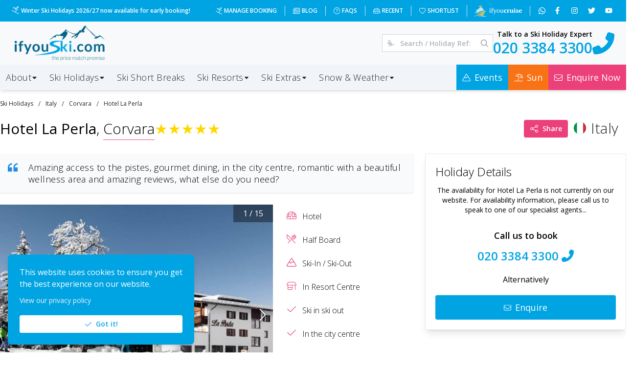

--- FILE ---
content_type: application/javascript; charset=UTF-8
request_url: https://www.ifyouski.com/_next/static/chunks/9569.44e61ae305eab089.js
body_size: 113
content:
"use strict";(self.webpackChunk_N_E=self.webpackChunk_N_E||[]).push([[9569],{79569:function(e,u,n){n.r(u);var r=n(85893),s=n(67841);u.default=e=>{let{children:u,...n}=e;return(0,r.jsx)(s.z,{...n,children:u})}}}]);

--- FILE ---
content_type: application/javascript; charset=UTF-8
request_url: https://www.ifyouski.com/_next/static/chunks/2261-784024283bc6cf16.js
body_size: 7873
content:
"use strict";(self.webpackChunk_N_E=self.webpackChunk_N_E||[]).push([[2261],{22261:function(e,t,r){r.d(t,{f:function(){return tF}});var a=r(67294),n=r(64761),o=r(15851),l=r(7414),s=r(34736),i=r(49834),c=r(87208),d=Object.defineProperty,f=Object.defineProperties,u=Object.getOwnPropertyDescriptors,p=Object.getOwnPropertySymbols,m=Object.prototype.hasOwnProperty,y=Object.prototype.propertyIsEnumerable,b=(e,t,r)=>t in e?d(e,t,{enumerable:!0,configurable:!0,writable:!0,value:r}):e[t]=r,g=(e,t)=>{for(var r in t||(t={}))m.call(t,r)&&b(e,r,t[r]);if(p)for(var r of p(t))y.call(t,r)&&b(e,r,t[r]);return e},v=(e,t)=>f(e,u(t)),h=(e,t)=>{var r={};for(var a in e)m.call(e,a)&&0>t.indexOf(a)&&(r[a]=e[a]);if(null!=e&&p)for(var a of p(e))0>t.indexOf(a)&&y.call(e,a)&&(r[a]=e[a]);return r};function O(e){var{direction:t,style:r}=e,o=h(e,["direction","style"]);let l=(0,n.rZ)();return a.createElement("svg",g({viewBox:"0 0 15 15",fill:"none",xmlns:"http://www.w3.org/2000/svg",style:v(g({},r),{transform:"right"===t&&"ltr"===l.dir||"left"===t&&"rtl"===l.dir?"rotate(180deg)":"none"})},o),a.createElement("path",{d:"M8.84182 3.13514C9.04327 3.32401 9.05348 3.64042 8.86462 3.84188L5.43521 7.49991L8.86462 11.1579C9.05348 11.3594 9.04327 11.6758 8.84182 11.8647C8.64036 12.0535 8.32394 12.0433 8.13508 11.8419L4.38508 7.84188C4.20477 7.64955 4.20477 7.35027 4.38508 7.15794L8.13508 3.15794C8.32394 2.95648 8.64036 2.94628 8.84182 3.13514Z",fill:"currentColor",fillRule:"evenodd",clipRule:"evenodd"}))}O.displayName="@mantine/dates/ArrowIcon";var w=r(56817),k=Object.defineProperty,D=Object.defineProperties,x=Object.getOwnPropertyDescriptors,P=Object.getOwnPropertySymbols,C=Object.prototype.hasOwnProperty,j=Object.prototype.propertyIsEnumerable,E=(e,t,r)=>t in e?k(e,t,{enumerable:!0,configurable:!0,writable:!0,value:r}):e[t]=r,N=(e,t)=>{for(var r in t||(t={}))C.call(t,r)&&E(e,r,t[r]);if(P)for(var r of P(t))j.call(t,r)&&E(e,r,t[r]);return e},S=(e,t)=>D(e,x(t));let L={xs:32,sm:40,md:44,lg:50,xl:54};var M=(0,w.k)((e,{size:t})=>({calendarHeader:{display:"flex",justifyContent:"space-between",align:"center",marginBottom:e.fn.size({size:t,sizes:e.spacing})},calendarHeaderControl:{width:e.fn.size({size:t,sizes:L}),height:e.fn.size({size:t,sizes:L}),"&:disabled":{opacity:0,cursor:"default"}},calendarHeaderLevel:S(N({display:"flex",alignItems:"center",justifyContent:"center",height:e.fn.size({size:t,sizes:L}),fontSize:e.fn.size({size:t,sizes:e.fontSizes}),padding:`0 ${e.fn.size({size:t,sizes:e.spacing})}px`,borderRadius:e.radius.sm,fontWeight:500,flex:1,textAlign:"center",color:"dark"===e.colorScheme?e.colors.dark[0]:e.black},e.fn.hover({backgroundColor:"dark"===e.colorScheme?e.colors.dark[8]:e.colors.gray[0]})),{"&:disabled":e.fn.hover({backgroundColor:"transparent",cursor:"default"})}),calendarHeaderLevelIcon:{marginLeft:4}})),z=Object.defineProperty,I=Object.getOwnPropertySymbols,R=Object.prototype.hasOwnProperty,_=Object.prototype.propertyIsEnumerable,Y=(e,t,r)=>t in e?z(e,t,{enumerable:!0,configurable:!0,writable:!0,value:r}):e[t]=r,A=(e,t)=>{for(var r in t||(t={}))R.call(t,r)&&Y(e,r,t[r]);if(I)for(var r of I(t))_.call(t,r)&&Y(e,r,t[r]);return e},F=(e,t)=>{var r={};for(var a in e)R.call(e,a)&&0>t.indexOf(a)&&(r[a]=e[a]);if(null!=e&&I)for(var a of I(e))0>t.indexOf(a)&&_.call(e,a)&&(r[a]=e[a]);return r};let W={xs:12,sm:14,md:18,lg:22,xl:28};function B(e){var{hasNext:t,hasPrevious:r,onNext:n,onPrevious:o,onNextLevel:l,className:d,label:f,nextLevelDisabled:u,size:p,classNames:m,styles:y,__staticSelector:b="CalendarHeader",nextLabel:g,previousLabel:v,preventLevelFocus:h=!1,preventFocus:w,unstyled:k,__stopPropagation:D}=e,x=F(e,["hasNext","hasPrevious","onNext","onPrevious","onNextLevel","className","label","nextLevelDisabled","size","classNames","styles","__staticSelector","nextLabel","previousLabel","preventLevelFocus","preventFocus","unstyled","__stopPropagation"]);let{classes:P,cx:C,theme:j}=M({size:p},{classNames:m,styles:y,unstyled:k,name:b}),E=j.fn.size({size:p,sizes:W});return a.createElement("div",A({className:C(P.calendarHeader,d)},x),a.createElement(i.A,{className:P.calendarHeaderControl,disabled:!r,onClick:o,"aria-label":v,onMouseDown:e=>w&&e.preventDefault(),unstyled:k,"data-mantine-stop-propagation":D||void 0},a.createElement(O,{direction:"left",width:E,height:E})),a.createElement(s.k,{unstyled:k,className:P.calendarHeaderLevel,disabled:u,onClick:l,tabIndex:h?-1:0,onMouseDown:e=>w&&e.preventDefault(),"data-mantine-stop-propagation":D||void 0},f,!u&&a.createElement(c.D,{error:!1,size:p,className:P.calendarHeaderLevelIcon})),a.createElement(i.A,{className:P.calendarHeaderControl,disabled:!t,onClick:n,"aria-label":g,unstyled:k,onMouseDown:e=>w&&e.preventDefault(),"data-mantine-stop-propagation":D||void 0},a.createElement(O,{direction:"right",width:E,height:E})))}B.displayName="@mantine/dates/CalendarHeader";var H=r(27484),$=r.n(H);function K(e,t){return $()(new Date(e,1,1)).format(t)}var T=Object.defineProperty,V=Object.defineProperties,U=Object.getOwnPropertyDescriptors,Z=Object.getOwnPropertySymbols,q=Object.prototype.hasOwnProperty,G=Object.prototype.propertyIsEnumerable,J=(e,t,r)=>t in e?T(e,t,{enumerable:!0,configurable:!0,writable:!0,value:r}):e[t]=r,Q=(e,t)=>{for(var r in t||(t={}))q.call(t,r)&&J(e,r,t[r]);if(Z)for(var r of Z(t))G.call(t,r)&&J(e,r,t[r]);return e},X=(e,t)=>V(e,U(t));let ee={xs:32,sm:40,md:46,lg:52,xl:56};var et=(0,w.k)((e,{size:t})=>{let r=e.fn.variant({color:e.primaryColor,variant:"filled"});return{yearPicker:{width:"100%"},yearPickerControls:{display:"flex",flexWrap:"wrap",justifyContent:"center"},yearPickerControl:X(Q({flex:"0 0 25%",color:"dark"===e.colorScheme?e.colors.dark[0]:e.black,height:e.fn.size({size:t,sizes:ee}),textAlign:"center",borderRadius:e.radius.sm,fontSize:e.fn.size({size:t,sizes:e.fontSizes})},e.fn.hover({backgroundColor:"dark"===e.colorScheme?e.colors.dark[8]:e.colors.gray[0]})),{"&:disabled":Q({color:"dark"===e.colorScheme?e.colors.dark[3]:e.colors.gray[4],cursor:"not-allowed"},e.fn.hover({backgroundColor:"transparent"}))}),yearPickerControlActive:Q({backgroundColor:r.background,color:r.color},e.fn.hover({backgroundColor:r.hover}))}}),er=Object.defineProperty,ea=Object.getOwnPropertySymbols,en=Object.prototype.hasOwnProperty,eo=Object.prototype.propertyIsEnumerable,el=(e,t,r)=>t in e?er(e,t,{enumerable:!0,configurable:!0,writable:!0,value:r}):e[t]=r,es=(e,t)=>{for(var r in t||(t={}))en.call(t,r)&&el(e,r,t[r]);if(ea)for(var r of ea(t))eo.call(t,r)&&el(e,r,t[r]);return e},ei=(e,t)=>{var r={};for(var a in e)en.call(e,a)&&0>t.indexOf(a)&&(r[a]=e[a]);if(null!=e&&ea)for(var a of ea(e))0>t.indexOf(a)&&eo.call(e,a)&&(r[a]=e[a]);return r};function ec(e){var{className:t,styles:r,classNames:n,value:o,onChange:l,size:i,minYear:c,maxYear:d,__staticSelector:f="YearPicker",nextDecadeLabel:u,previousDecadeLabel:p,preventFocus:m,unstyled:y,yearLabelFormat:b="YYYY",__stopPropagation:g}=e,v=ei(e,["className","styles","classNames","value","onChange","size","minYear","maxYear","__staticSelector","nextDecadeLabel","previousDecadeLabel","preventFocus","unstyled","yearLabelFormat","__stopPropagation"]);let{classes:h,cx:O}=et({size:i},{classNames:n,styles:r,unstyled:y,name:f}),[w,k]=(0,a.useState)(o),D=function(e){let t=e-e%10-1,r=[];for(let e=0;e<12;e+=1){let a=t+e;r.push(a)}return r}(w),x=D.map(e=>a.createElement(s.k,{key:e,unstyled:y,onClick:()=>l(e),disabled:e<c||e>d,onMouseDown:e=>m&&e.preventDefault(),"data-mantine-stop-propagation":g||void 0,className:O(h.yearPickerControl,{[h.yearPickerControlActive]:e===o})},K(e,b)));return a.createElement("div",es({className:O(h.yearPicker,t)},v),a.createElement(B,{unstyled:y,label:`${K(D[0],b)} \u2013 ${K(D[D.length-1],b)}`,hasPrevious:"number"!=typeof c||c<D[0],hasNext:"number"!=typeof d||d>D[D.length-1],onNext:()=>k(e=>e+10),onPrevious:()=>k(e=>e-10),nextLevelDisabled:!0,size:i,nextLabel:u,previousLabel:p,styles:r,classNames:n,__staticSelector:f,preventFocus:m,__stopPropagation:g}),a.createElement("div",{className:h.yearPickerControls},x))}function ed({date:e,minDate:t,maxDate:r}){let a=t instanceof Date,n=r instanceof Date;if(!n&&!a)return!0;let o=$()(e).endOf("month"),l=$()(e).startOf("month"),s=!n||l.isBefore(r),i=!a||o.isAfter(t);return s&&i}ec.displayName="@mantine/dates/YearPicker";var ef=Object.defineProperty,eu=Object.defineProperties,ep=Object.getOwnPropertyDescriptors,em=Object.getOwnPropertySymbols,ey=Object.prototype.hasOwnProperty,eb=Object.prototype.propertyIsEnumerable,eg=(e,t,r)=>t in e?ef(e,t,{enumerable:!0,configurable:!0,writable:!0,value:r}):e[t]=r,ev=(e,t)=>{for(var r in t||(t={}))ey.call(t,r)&&eg(e,r,t[r]);if(em)for(var r of em(t))eb.call(t,r)&&eg(e,r,t[r]);return e},eh=(e,t)=>eu(e,ep(t));let eO={xs:32,sm:40,md:46,lg:52,xl:56};var ew=(0,w.k)((e,{size:t})=>{let r=e.fn.variant({color:e.primaryColor,variant:"filled"});return{monthPicker:{width:"100%"},monthPickerControls:{display:"flex",flexWrap:"wrap",justifyContent:"center"},monthPickerControl:eh(ev({flex:"0 0 33.3333%",color:"dark"===e.colorScheme?e.colors.dark[0]:e.black,height:e.fn.size({size:t,sizes:eO}),textAlign:"center",borderRadius:e.radius.sm,fontSize:e.fn.size({size:t,sizes:e.fontSizes})},e.fn.hover({backgroundColor:"dark"===e.colorScheme?e.colors.dark[8]:e.colors.gray[0]})),{"&:disabled":ev({color:"dark"===e.colorScheme?e.colors.dark[3]:e.colors.gray[4],cursor:"not-allowed"},e.fn.hover({backgroundColor:"transparent"}))}),monthPickerControlActive:ev({backgroundColor:r.background,color:r.color},e.fn.hover({backgroundColor:r.hover}))}}),ek=Object.defineProperty,eD=Object.getOwnPropertySymbols,ex=Object.prototype.hasOwnProperty,eP=Object.prototype.propertyIsEnumerable,eC=(e,t,r)=>t in e?ek(e,t,{enumerable:!0,configurable:!0,writable:!0,value:r}):e[t]=r,ej=(e,t)=>{for(var r in t||(t={}))ex.call(t,r)&&eC(e,r,t[r]);if(eD)for(var r of eD(t))eP.call(t,r)&&eC(e,r,t[r]);return e},eE=(e,t)=>{var r={};for(var a in e)ex.call(e,a)&&0>t.indexOf(a)&&(r[a]=e[a]);if(null!=e&&eD)for(var a of eD(e))0>t.indexOf(a)&&eP.call(e,a)&&(r[a]=e[a]);return r};function eN(e){var{className:t,styles:r,classNames:n,value:o,onChange:l,locale:i,year:c,onYearChange:d,onNextLevel:f,size:u,minDate:p,maxDate:m,__staticSelector:y="MonthPicker",nextYearLabel:b,previousYearLabel:g,preventFocus:v,unstyled:h,yearLabelFormat:O="YYYY",__stopPropagation:w}=e,k=eE(e,["className","styles","classNames","value","onChange","locale","year","onYearChange","onNextLevel","size","minDate","maxDate","__staticSelector","nextYearLabel","previousYearLabel","preventFocus","unstyled","yearLabelFormat","__stopPropagation"]);let{classes:D,cx:x}=ew({size:u},{classNames:n,styles:r,unstyled:h,name:y}),P=function(e,t="MMM"){let r=[],a=new Date(2021,0,1);for(let n=0;n<12;n+=1)r.push($()(a).locale(e).format(t)),a.setMonth(a.getMonth()+1);return r}(i),C=p instanceof Date?p.getFullYear():void 0,j=m instanceof Date?m.getFullYear():void 0,E=P.map((e,t)=>a.createElement(s.k,{key:e,unstyled:h,onClick:()=>l(t),className:x(D.monthPickerControl,{[D.monthPickerControlActive]:t===o.month&&c===o.year}),disabled:!ed({date:new Date(c,t),minDate:p,maxDate:m}),onMouseDown:e=>v&&e.preventDefault(),"data-mantine-stop-propagation":w||void 0},e));return a.createElement("div",ej({className:x(D.monthPicker,t)},k),a.createElement(B,{label:K(c,O),hasNext:"number"!=typeof j||c<j,hasPrevious:"number"!=typeof C||c>C,onNext:()=>d(c+1),onPrevious:()=>d(c-1),onNextLevel:f,size:u,classNames:n,styles:r,__staticSelector:y,nextLabel:b,previousLabel:g,preventFocus:v,unstyled:h,__stopPropagation:w}),a.createElement("div",{className:D.monthPickerControls},E))}eN.displayName="@mantine/dates/MonthPicker";var eS=r(22146),eL=r(95117),eM=Object.defineProperty,ez=Object.defineProperties,eI=Object.getOwnPropertyDescriptors,eR=Object.getOwnPropertySymbols,e_=Object.prototype.hasOwnProperty,eY=Object.prototype.propertyIsEnumerable,eA=(e,t,r)=>t in e?eM(e,t,{enumerable:!0,configurable:!0,writable:!0,value:r}):e[t]=r,eF=(e,t)=>{for(var r in t||(t={}))e_.call(t,r)&&eA(e,r,t[r]);if(eR)for(var r of eR(t))eY.call(t,r)&&eA(e,r,t[r]);return e},eW=(e,t)=>ez(e,eI(t));let eB={xs:34,sm:38,md:46,lg:58,xl:66};var eH=(0,w.k)((e,{size:t,fullWidth:r,hideOutsideDates:a})=>({day:eW(eF(eW(eF(eF({},e.fn.fontStyles()),e.fn.focusStyles()),{position:"relative",WebkitTapHighlightColor:"transparent",backgroundColor:"transparent",width:r?"100%":e.fn.size({size:t,sizes:eB}),height:e.fn.size({size:t,sizes:eB}),lineHeight:`${e.fn.size({size:t,sizes:eB})}px`,fontSize:e.fn.size({size:t,sizes:e.fontSizes}),padding:0,borderRadius:e.radius.sm,border:"none",cursor:"pointer",userSelect:"none",color:"dark"===e.colorScheme?e.colors.dark[0]:e.colors.gray[7],"&:disabled":{pointerEvents:"none",color:"dark"===e.colorScheme?e.colors.dark[3]:e.colors.gray[4]}}),e.fn.hover({backgroundColor:"dark"===e.colorScheme?e.colors.dark[5]:e.colors.gray[0]})),{"&[data-weekend]":{color:"dark"===e.colorScheme?e.colors.red[5]:e.colors.red[7]},"&[data-outside]":{display:a?"none":void 0,color:`${"dark"===e.colorScheme?e.colors.dark[3]:e.colors.gray[4]}`},"&[data-in-range]":{backgroundColor:e.fn.variant({variant:"light"}).background,borderRadius:0},"&[data-selected]":{backgroundColor:e.fn.variant({variant:"filled"}).background,color:e.white},"&[data-first-in-range]":{borderTopLeftRadius:e.radius.sm,borderBottomLeftRadius:e.radius.sm},"&[data-last-in-range]":{borderTopRightRadius:e.radius.sm,borderBottomRightRadius:e.radius.sm}})})),e$=Object.defineProperty,eK=Object.defineProperties,eT=Object.getOwnPropertyDescriptors,eV=Object.getOwnPropertySymbols,eU=Object.prototype.hasOwnProperty,eZ=Object.prototype.propertyIsEnumerable,eq=(e,t,r)=>t in e?e$(e,t,{enumerable:!0,configurable:!0,writable:!0,value:r}):e[t]=r,eG=(e,t)=>{for(var r in t||(t={}))eU.call(t,r)&&eq(e,r,t[r]);if(eV)for(var r of eV(t))eZ.call(t,r)&&eq(e,r,t[r]);return e},eJ=(e,t)=>eK(e,eT(t)),eQ=(e,t)=>{var r={};for(var a in e)eU.call(e,a)&&0>t.indexOf(a)&&(r[a]=e[a]);if(null!=e&&eV)for(var a of eV(e))0>t.indexOf(a)&&eZ.call(e,a)&&(r[a]=e[a]);return r};let eX=(0,a.forwardRef)((e,t)=>{var{className:r,value:n,selected:o,weekend:l,outside:s,onMouseEnter:i,classNames:c,styles:d,hasValue:f,firstInRange:u,lastInRange:p,__staticSelector:m="Month",inRange:y,size:b,fullWidth:g,firstInMonth:v,focusable:h,hideOutsideDates:O,renderDay:w,unstyled:k,disabled:D,stopPropagation:x}=e,P=eQ(e,["className","value","selected","weekend","outside","onMouseEnter","classNames","styles","hasValue","firstInRange","lastInRange","__staticSelector","inRange","size","fullWidth","firstInMonth","focusable","hideOutsideDates","renderDay","unstyled","disabled","stopPropagation"]);let{classes:C,cx:j}=eH({size:b,fullWidth:g,hideOutsideDates:O},{classNames:c,styles:d,unstyled:k,name:m});return a.createElement("button",eJ(eG({},P),{type:"button",ref:t,disabled:D,onMouseEnter:e=>i(n,e),tabIndex:function({focusable:e,hasValue:t,selected:r,firstInMonth:a}){return e?t?r?0:-1:a?0:-1:-1}({focusable:h,hasValue:f,selected:o,firstInMonth:v}),"data-autofocus":function({hasValue:e,selected:t,firstInMonth:r}){return e?!!t||void 0:!!r||void 0}({hasValue:f,selected:o,firstInMonth:v}),"data-mantine-stop-propagation":x||void 0,"data-outside":s&&!D||void 0,"data-weekend":l&&!D||void 0,"data-selected":o&&!D||void 0,"data-in-range":y&&!D||void 0,"data-first-in-range":u&&!D||void 0,"data-last-in-range":p&&!D||void 0,className:j(C.day,r)}),"function"==typeof w?w(n):n.getDate())});function e0(e,t){return e.getFullYear()===t.getFullYear()&&e.getMonth()===t.getMonth()}function e1(e,t){return e0(e,t)&&e.getDate()===t.getDate()}function e4({date:e,month:t,hasValue:r,minDate:a,maxDate:n,value:o,excludeDate:l,disableOutsideEvents:s,range:i,weekendDays:c}){let d=!e0(e,t),f=r&&(Array.isArray(o)?o.some(t=>e1(t,e)):e1(e,o)),{inRange:u,lastInRange:p,firstInRange:m,selectedInRange:y}=function(e,t){let r=Array.isArray(t)&&t.every(e=>e instanceof Date),a=r&&[$()(t[0]).subtract(1,"day"),$()(t[1]).add(1,"day")],n=r&&e1(e,t[0]),o=r&&e1(e,t[1]),l=r&&$()(e).isAfter(a[0],"day")&&$()(e).isBefore(a[1],"day");return{firstInRange:n,lastInRange:o,inRange:l,selectedInRange:n||o}}(e,i);return{disabled:function({minDate:e,maxDate:t,excludeDate:r,disableOutsideEvents:a,date:n,outside:o}){let l=t instanceof Date&&$()(t).isBefore(n,"day"),s=e instanceof Date&&$()(e).isAfter(n,"day"),i="function"==typeof r&&r(n);return l||s||i||!!a&&!!o}({minDate:a,maxDate:n,excludeDate:l,disableOutsideEvents:s,date:e,outside:d}),weekend:function(e,t=[0,6]){return t.includes(e.getDay())}(e,c),selectedInRange:y,selected:f,inRange:u,firstInRange:m,lastInRange:p,outside:d}}eX.displayName="@mantine/core/Day";var e8=Object.defineProperty,e2=Object.defineProperties,e3=Object.getOwnPropertyDescriptors,e5=Object.getOwnPropertySymbols,e6=Object.prototype.hasOwnProperty,e7=Object.prototype.propertyIsEnumerable,e9=(e,t,r)=>t in e?e8(e,t,{enumerable:!0,configurable:!0,writable:!0,value:r}):e[t]=r,te=(e,t)=>{for(var r in t||(t={}))e6.call(t,r)&&e9(e,r,t[r]);if(e5)for(var r of e5(t))e7.call(t,r)&&e9(e,r,t[r]);return e},tt=(e,t)=>e2(e,e3(t)),tr=(0,w.k)((e,{fullWidth:t})=>({weekday:{color:"dark"===e.colorScheme?e.colors.dark[1]:e.colors.gray[5]},month:tt(te({},e.fn.fontStyles()),{borderCollapse:"collapse",width:t?"100%":"auto",tableLayout:"fixed"}),cell:{boxSizing:"border-box",padding:0,borderTop:"1px solid transparent"},weekdayCell:{boxSizing:"border-box",padding:0,fontWeight:"normal",paddingBottom:`calc(${e.spacing.xs}px / 2)`,textAlign:"center",cursor:"default",userSelect:"none"}}));function ta(e,t="monday"){let r=new Date(e),a=r.getDay()||7,n="sunday"===t;return(n&&0!==a||1!==a)&&r.setHours(-24*(n?a:a-1)),r}var tn=Object.defineProperty,to=Object.getOwnPropertySymbols,tl=Object.prototype.hasOwnProperty,ts=Object.prototype.propertyIsEnumerable,ti=(e,t,r)=>t in e?tn(e,t,{enumerable:!0,configurable:!0,writable:!0,value:r}):e[t]=r,tc=(e,t)=>{for(var r in t||(t={}))tl.call(t,r)&&ti(e,r,t[r]);if(to)for(var r of to(t))ts.call(t,r)&&ti(e,r,t[r]);return e},td=(e,t)=>{var r={};for(var a in e)tl.call(e,a)&&0>t.indexOf(a)&&(r[a]=e[a]);if(null!=e&&to)for(var a of to(e))0>t.indexOf(a)&&ts.call(e,a)&&(r[a]=e[a]);return r};let tf=()=>!1,tu={disableOutsideEvents:!1,hideWeekdays:!1,__staticSelector:"Month",size:"sm",fullWidth:!1,preventFocus:!1,focusable:!0,firstDayOfWeek:"monday",hideOutsideDates:!1,weekendDays:[0,6],__stopPropagation:!0},tp=(0,a.forwardRef)((e,t)=>{let r=(0,n.N4)("Month",tu,e),{className:o,month:s,value:i,onChange:c,disableOutsideEvents:d,locale:f,dayClassName:u,dayStyle:p,classNames:m,styles:y,minDate:b,maxDate:g,excludeDate:v,onDayMouseEnter:h,range:O,hideWeekdays:w,__staticSelector:k,size:D,fullWidth:x,preventFocus:P,focusable:C,firstDayOfWeek:j,onDayKeyDown:E,daysRefs:N,hideOutsideDates:S,isDateInRange:L=tf,isDateFirstInRange:M=tf,isDateLastInRange:z=tf,renderDay:I,weekdayLabelFormat:R,unstyled:_,weekendDays:Y,__stopPropagation:A}=r,F=td(r,["className","month","value","onChange","disableOutsideEvents","locale","dayClassName","dayStyle","classNames","styles","minDate","maxDate","excludeDate","onDayMouseEnter","range","hideWeekdays","__staticSelector","size","fullWidth","preventFocus","focusable","firstDayOfWeek","onDayKeyDown","daysRefs","hideOutsideDates","isDateInRange","isDateFirstInRange","isDateLastInRange","renderDay","weekdayLabelFormat","unstyled","weekendDays","__stopPropagation"]),{classes:W,cx:B,theme:H}=tr({fullWidth:x},{classNames:m,styles:y,unstyled:_,name:k}),K=f||H.datesLocale,T=function(e,t="monday"){let r=e.getMonth(),a=new Date(e.getFullYear(),r,1),n=new Date(e.getFullYear(),e.getMonth()+1,0),o=function(e,t="monday"){let r=new Date(e),a=r.getDay(),n="sunday"===t;return(n&&6!==a||0!==a)&&r.setDate(r.getDate()+(7-(n?a+1:a))),r}(n,t),l=ta(a,t),s=[];for(;l<=o;){let e=[];for(let t=0;t<7;t+=1)e.push(new Date(l)),l.setDate(l.getDate()+1);s.push(e)}return s}(s,j),V=(function(e,t="monday",r="dd"){let a=[],n=ta(new Date,t);for(let t=0;t<7;t+=1)a.push($()(n).locale(e).format(r)),n.setDate(n.getDate()+1);return a})(K,j,R).map(e=>a.createElement("th",{className:W.weekdayCell,key:e},a.createElement(eL.x,{size:D,className:W.weekday},e.length>=2?(0,eS.j)(e):e))),U=Array.isArray(i)?i.every(e=>e instanceof Date):i instanceof Date,Z=i instanceof Date&&$()(i).isAfter($()(s).startOf("month"))&&$()(i).isBefore($()(s).endOf("month")),q=(0,a.useMemo)(()=>T.flatMap(e=>e).find(e=>{let t=e4({date:e,month:s,hasValue:U,minDate:b,maxDate:g,value:i,excludeDate:v,disableOutsideEvents:d,range:O,weekendDays:Y});return!t.disabled&&!t.outside})||$()(s).startOf("month").toDate(),[]),G=T.map((e,t)=>{let r=e.map((e,r)=>{let n=e4({date:e,month:s,hasValue:U,minDate:b,maxDate:g,value:i,excludeDate:v,disableOutsideEvents:d,range:O,weekendDays:Y}),o={rowIndex:t,cellIndex:r,date:e};return a.createElement("td",{className:W.cell,key:r},a.createElement(eX,{unstyled:_,ref:e=>{N&&(Array.isArray(N[t])||(N[t]=[]),N[t][r]=e)},onClick:()=>"function"==typeof c&&c(e),onMouseDown:e=>P&&e.preventDefault(),value:e,outside:n.outside,weekend:n.weekend,inRange:n.inRange||L(e,n),firstInRange:n.firstInRange||M(e,n),lastInRange:n.lastInRange||z(e,n),firstInMonth:e1(e,q),selected:n.selected||n.selectedInRange,hasValue:Z,onKeyDown:e=>"function"==typeof E&&E(o,e),className:"function"==typeof u?u(e,n):null,style:"function"==typeof p?p(e,n):null,disabled:n.disabled,onMouseEnter:"function"==typeof h?h:tf,size:D,fullWidth:x,focusable:C,hideOutsideDates:S,__staticSelector:k,styles:y,classNames:m,renderDay:I,stopPropagation:A}))});return a.createElement("tr",{key:t},r)});return a.createElement(l.x,tc({component:"table",className:B(W.month,o),ref:t},F),!w&&a.createElement("thead",null,a.createElement("tr",null,V)),a.createElement("tbody",null,G))});tp.displayName="@mantine/dates/Month";var tm=Object.defineProperty,ty=Object.getOwnPropertySymbols,tb=Object.prototype.hasOwnProperty,tg=Object.prototype.propertyIsEnumerable,tv=(e,t,r)=>t in e?tm(e,t,{enumerable:!0,configurable:!0,writable:!0,value:r}):e[t]=r,th=(e,t)=>{for(var r in t||(t={}))tb.call(t,r)&&tv(e,r,t[r]);if(ty)for(var r of ty(t))tg.call(t,r)&&tv(e,r,t[r]);return e},tO=(e,t)=>{var r={};for(var a in e)tb.call(e,a)&&0>t.indexOf(a)&&(r[a]=e[a]);if(null!=e&&ty)for(var a of ty(e))0>t.indexOf(a)&&tg.call(e,a)&&(r[a]=e[a]);return r};function tw(e){var{amountOfMonths:t,paginateBy:r,month:n,locale:o,minDate:l,maxDate:s,allowLevelChange:i,size:c,daysRefs:d,onMonthChange:f,onNextLevel:u,onDayKeyDown:p,classNames:m,styles:y,__staticSelector:b="MonthsList",nextMonthLabel:g,previousMonthLabel:v,labelFormat:h,weekdayLabelFormat:O,preventFocus:w,renderDay:k,unstyled:D,__stopPropagation:x}=e,P=tO(e,["amountOfMonths","paginateBy","month","locale","minDate","maxDate","allowLevelChange","size","daysRefs","onMonthChange","onNextLevel","onDayKeyDown","classNames","styles","__staticSelector","nextMonthLabel","previousMonthLabel","labelFormat","weekdayLabelFormat","preventFocus","renderDay","unstyled","__stopPropagation"]);let C=$()(n).add(t,"months").toDate(),j=$()(n).subtract(1,"months").toDate(),E=Array(t).fill(0).map((e,E)=>{let N=$()(n).add(E,"months").toDate();return a.createElement("div",{key:E},a.createElement(B,{hasNext:E+1===t&&ed({date:C,minDate:l,maxDate:s}),hasPrevious:0===E&&ed({date:j,minDate:l,maxDate:s}),label:function({month:e,locale:t,format:r}){return(0,eS.j)($()(e).locale(t).format(r))}({month:N,locale:o,format:h}),onNext:()=>f($()(n).add(r,"months").toDate()),onPrevious:()=>f($()(n).subtract(r,"months").toDate()),onNextLevel:u,nextLevelDisabled:!i,size:c,classNames:m,styles:y,__staticSelector:b,nextLabel:g,previousLabel:v,preventLevelFocus:E>0,preventFocus:w,unstyled:D,__stopPropagation:x}),a.createElement(tp,th({month:N,daysRefs:d.current[E],onDayKeyDown:(...e)=>p(E,...e),size:c,minDate:l,maxDate:s,classNames:m,styles:y,__staticSelector:b,locale:o,focusable:0===E,preventFocus:w,renderDay:k,weekdayLabelFormat:O,unstyled:D,__stopPropagation:x},P)))});return a.createElement(a.Fragment,null,E)}tw.displayName="@mantine/dates/MonthsList";var tk=(0,w.k)((e,{size:t,amountOfMonths:r,fullWidth:a})=>{let n=7*e.fn.size({size:t,sizes:eB}),o=r>1?n*r+(r-1)*e.spacing.md:n;return{calendarBase:{boxSizing:"border-box",display:"flex",gap:e.spacing.md,maxWidth:a?"100%":o}}}),tD=Object.defineProperty,tx=Object.getOwnPropertySymbols,tP=Object.prototype.hasOwnProperty,tC=Object.prototype.propertyIsEnumerable,tj=(e,t,r)=>t in e?tD(e,t,{enumerable:!0,configurable:!0,writable:!0,value:r}):e[t]=r,tE=(e,t)=>{for(var r in t||(t={}))tP.call(t,r)&&tj(e,r,t[r]);if(tx)for(var r of tx(t))tC.call(t,r)&&tj(e,r,t[r]);return e},tN=(e,t)=>{var r={};for(var a in e)tP.call(e,a)&&0>t.indexOf(a)&&(r[a]=e[a]);if(null!=e&&tx)for(var a of tx(e))0>t.indexOf(a)&&tC.call(e,a)&&(r[a]=e[a]);return r};let tS=(0,a.forwardRef)((e,t)=>{var{className:r,classNames:n,styles:s,month:i,initialMonth:c,onMonthChange:d,locale:f,amountOfMonths:u=1,paginateBy:p=u,size:m="sm",allowLevelChange:y=!0,initialLevel:b="date",minDate:g,maxDate:v,__staticSelector:h="CalendarBase",dayClassName:O,dayStyle:w,disableOutsideEvents:k,excludeDate:D,hideWeekdays:x,fullWidth:P,preventFocus:C,firstDayOfWeek:j="monday",value:E,onChange:N,onDayMouseEnter:S,range:L,nextDecadeLabel:M,nextMonthLabel:z,nextYearLabel:I,previousDecadeLabel:R,previousMonthLabel:_,previousYearLabel:Y,labelFormat:A="MMMM YYYY",weekdayLabelFormat:F,hideOutsideDates:W,isDateInRange:B,isDateFirstInRange:H,isDateLastInRange:$,renderDay:K,unstyled:T,weekendDays:V,__stopPropagation:U,yearLabelFormat:Z="YYYY"}=e,q=tN(e,["className","classNames","styles","month","initialMonth","onMonthChange","locale","amountOfMonths","paginateBy","size","allowLevelChange","initialLevel","minDate","maxDate","__staticSelector","dayClassName","dayStyle","disableOutsideEvents","excludeDate","hideWeekdays","fullWidth","preventFocus","firstDayOfWeek","value","onChange","onDayMouseEnter","range","nextDecadeLabel","nextMonthLabel","nextYearLabel","previousDecadeLabel","previousMonthLabel","previousYearLabel","labelFormat","weekdayLabelFormat","hideOutsideDates","isDateInRange","isDateFirstInRange","isDateLastInRange","renderDay","unstyled","weekendDays","__stopPropagation","yearLabelFormat"]);let[G,J]=(0,a.useState)(b),{classes:Q,cx:X,theme:ee}=tk({size:m,fullWidth:P,amountOfMonths:"date"===G?u:1},{name:h,styles:s,classNames:n,unstyled:T}),et=f||ee.datesLocale,er=(0,a.useRef)(Array(u).fill(0).map(()=>[])),[ea,en]=(0,o.C)({value:i,defaultValue:c,finalValue:new Date,onChange:d}),[eo,el]=(0,a.useState)(ea.getFullYear()),es=g instanceof Date?g.getFullYear():100,ei=v instanceof Date?v.getFullYear():1e4,ed=(e,t,r,a=1)=>{var n;let o=["down","up"].includes(e),l=o?r.rowIndex+("down"===e?a:-a):r.rowIndex,s=o?r.cellIndex:r.cellIndex+("right"===e?a:-a),i=null==(n=er.current[t][l])?void 0:n[s];i&&(i.disabled?ed(e,t,r,a+1):i.focus())};return a.createElement(l.x,tE({className:X(Q.calendarBase,r),ref:t},q),"year"===G&&a.createElement(ec,{size:m,value:eo,minYear:es,maxYear:ei,onChange:e=>{el(e),J("month")},classNames:n,styles:s,__staticSelector:h,__stopPropagation:U,nextDecadeLabel:M,previousDecadeLabel:R,preventFocus:C,unstyled:T,yearLabelFormat:Z}),"month"===G&&a.createElement(eN,{size:m,value:{month:ea.getMonth(),year:ea.getFullYear()},year:eo,onYearChange:el,onNextLevel:()=>J("year"),locale:et,minDate:g,maxDate:v,onChange:e=>{en(new Date(eo,e,1)),J("date")},classNames:n,styles:s,__staticSelector:h,__stopPropagation:U,nextYearLabel:I,previousYearLabel:Y,preventFocus:C,unstyled:T,yearLabelFormat:Z}),"date"===G&&a.createElement(tw,{amountOfMonths:u,paginateBy:p,month:ea,locale:et,minDate:g,maxDate:v,allowLevelChange:y,size:m,daysRefs:er,onMonthChange:en,onNextLevel:()=>J("month"),onDayKeyDown:(e,t,r)=>{var a;switch(r.key){case"ArrowDown":{r.preventDefault();let a=t.rowIndex+1<er.current[e].length;a&&ed("down",e,t);break}case"ArrowUp":{r.preventDefault();let a=t.rowIndex>0;a&&ed("up",e,t);break}case"ArrowRight":{r.preventDefault();let n=6!==t.cellIndex;n?ed("right",e,t):e+1<u&&er.current[e+1][t.rowIndex]&&(null==(a=er.current[e+1][t.rowIndex][0])||a.focus());break}case"ArrowLeft":r.preventDefault(),0!==t.cellIndex?ed("left",e,t):e>0&&er.current[e-1][t.rowIndex]&&er.current[e-1][t.rowIndex][6].focus()}},classNames:n,styles:s,__staticSelector:h,dayClassName:O,dayStyle:w,disableOutsideEvents:k,excludeDate:D,hideWeekdays:x,fullWidth:P,preventFocus:C,firstDayOfWeek:j,value:E,range:L,onChange:N,nextMonthLabel:z,previousMonthLabel:_,labelFormat:A,weekdayLabelFormat:F,onDayMouseEnter:S,renderDay:K,hideOutsideDates:W,isDateInRange:B,isDateFirstInRange:H,isDateLastInRange:$,unstyled:T,weekendDays:V,__stopPropagation:U}))});tS.displayName="@mantine/dates/CalendarBase";var tL=Object.defineProperty,tM=Object.getOwnPropertySymbols,tz=Object.prototype.hasOwnProperty,tI=Object.prototype.propertyIsEnumerable,tR=(e,t,r)=>t in e?tL(e,t,{enumerable:!0,configurable:!0,writable:!0,value:r}):e[t]=r,t_=(e,t)=>{for(var r in t||(t={}))tz.call(t,r)&&tR(e,r,t[r]);if(tM)for(var r of tM(t))tI.call(t,r)&&tR(e,r,t[r]);return e},tY=(e,t)=>{var r={};for(var a in e)tz.call(e,a)&&0>t.indexOf(a)&&(r[a]=e[a]);if(null!=e&&tM)for(var a of tM(e))0>t.indexOf(a)&&tI.call(e,a)&&(r[a]=e[a]);return r};let tA={__staticSelector:"Calendar"};function tF(e){let t=(0,n.N4)("Calendar",tA,e),{__staticSelector:r="Calendar",multiple:o,value:l,onChange:s}=t,i=tY(t,["__staticSelector","multiple","value","onChange"]);return a.createElement(tS,t_({__staticSelector:r,onChange:e=>{if(!o)return s(e);let t=l.some(t=>e1(t,e));return s(t?l.filter(t=>!e1(t,e)):[...l,e])},value:l},i))}tF.displayName="@mantine/dates/Calendar"},22146:function(e,t,r){r.d(t,{j:function(){return a}});function a(e){return"string"!=typeof e?"":e.charAt(0).toUpperCase()+e.slice(1)}}}]);